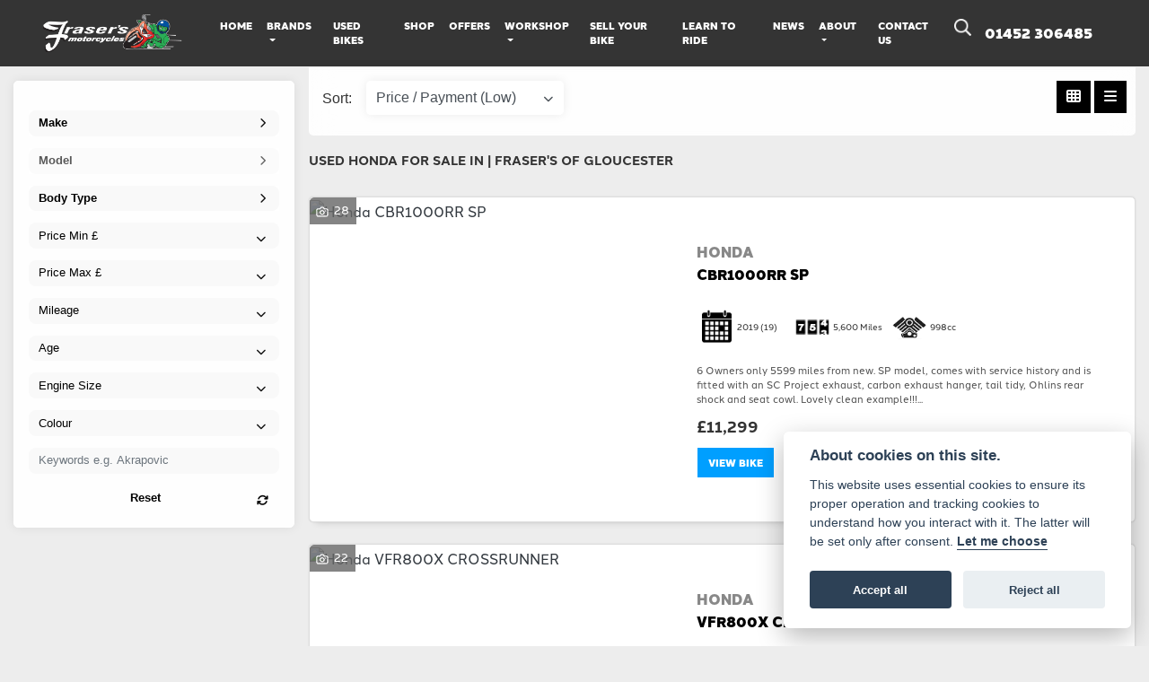

--- FILE ---
content_type: text/html; charset=utf-8
request_url: https://www.frasersmotorcycles.co.uk/used-bikes/honda
body_size: 16351
content:
<!DOCTYPE html>
<html lang="en">
	<head>
		<title>Used Honda for sale in | Fraser's Of Gloucester</title>
		<meta http-equiv="Content-Type" content="text/html; charset=utf-8" />
		<meta name="viewport" content="width=device-width, initial-scale=1.0" />
		
		<link rel="shortcut icon" href="/favicon.ico">
		<link rel="apple-touch-icon" href="/images/mobile/app-icon.png">
		<meta name="description" content="Used Honda for sale at Fraser's Motorcycles in , part of our wide selection of stunning used motorcycles & scooters.">
		<meta name="theme-color" content="#2d2d2d" />
		<meta name="csrf-token" content="7206104203d94ba7ad584458b60b3044" />
		
		<link rel="preload" as="image" href="/./images/dealer/main-logo.png">
		
		
		
		
		<meta http-equiv="Content-Type" content="text/html; charset=utf-8">
		

		
		<style>
		.carousel.slide{min-width:100%;}.placeholder{width:300px;}.placeholder-image-wrapper{margin-bottom:10px;position:relative;padding-bottom:100%}.placeholder-image{background:#dddddd;border-radius:4px;height:100%;position:absolute;width:100%;}.placeholder-text{background:#dddddd;border-radius:4px;height:20px;margin-bottom:5px;}.placeholder-text.short{width:75%;}.shimmer{overflow:hidden;position:relative;}.shimmer::before{content:"";position:absolute;background:linear-gradient(90deg,rgba(255,255,255,0) 0%,rgba(255,255,255,.4) 50%,rgba(255,255,255,0) 100%);height:100%;width:100%;z-index:1;animation:shimmer 1s infinite;}@keyframes shimmer{0%{transform:translateX(-100%)}100%{transform:translateX(100%)}}@media screen and (max-width:570px){.placeholder:nth-child(n+2){display:none}}@media screen and (max-width:985px){.placeholder:nth-child(n+3){display:none}}@media screen and (max-width:1100px){.placeholder:nth-child(n+4){display:none}}body.atvsrange,body.kawasaki-atv{background-color:#FFF;color:#000;}.pull-left{float:left!important;}.pull-right{float:right!important;}.hidden{display:none!important;}.input-sm{height:30px;padding:5px 10px;font-size:12px;line-height:1.5;border-radius:3px;}.img-responsive{display:block;max-width:100%;height:auto;}a{color:#343a40}a:hover,a:focus{color:#232939}.nav-link{white-space:normal;}.collapse.show{display:block!important;}body .pagecontent .keditor-toolbar{display:none;}.carousel-item.invisible_link a{position:absolute;width:100%;height:100%;top:0;left:0;}@media (max-width:575px){.hidden-xs-down,.hidden-sm-down,.hidden-md-down,.hidden-lg-down,.hidden-xl-down,.hidden-xs-up,.hidden-unless-sm,.hidden-unless-md,.hidden-unless-lg,.hidden-unless-xl{display:none!important}}@media (min-width:576px) and (max-width:767px){.hidden-sm-down,.hidden-md-down,.hidden-lg-down,.hidden-xl-down,.hidden-xs-up,.hidden-sm-up,.hidden-unless-xs,.hidden-unless-md,.hidden-unless-lg,.hidden-unless-xl{display:none!important}}@media (min-width:768px) and (max-width:991px){.hidden-md-down,.hidden-lg-down,.hidden-xl-down,.hidden-xs-up,.hidden-sm-up,.hidden-md-up,.hidden-unless-xs,.hidden-unless-sm,.hidden-unless-lg,.hidden-unless-xl{display:none!important}}@media (min-width:992px) and (max-width:1199px){.hidden-lg-down,.hidden-xl-down,.hidden-xs-up,.hidden-sm-up,.hidden-md-up,.hidden-lg-up,.hidden-unless-xs,.hidden-unless-sm,.hidden-unless-md,.hidden-unless-xl{display:none!important}}@media (min-width:1200px){.hidden-xl-down,.hidden-xs-up,.hidden-sm-up,.hidden-md-up,.hidden-lg-up,.hidden-xl-up,.hidden-unless-xs,.hidden-unless-sm,.hidden-unless-md,.hidden-unless-lg{display:none!important}}.flex-fill{flex:1}.flex-grow-1{-ms-flex-positive:1!important;flex-grow:1!important;}.flex-shrink-1{-ms-flex-negative:1!important;flex-shrink:1!important;}.flex-shrink-0{-ms-flex-negative:0!important;flex-shrink:0!important;}.flex-grow-0{-ms-flex-positive:0!important;flex-grow:0!important;}.row{clear:both;}*{min-height:.01px;}.stop-control{pointer-events:none;opacity:.3;}.stretched-link::after{position:absolute;top:0;right:0;bottom:0;left:0;z-index:1;pointer-events:auto;content:"";background-color:rgba(0,0,0,0);}a[href^="tel"]{color:inherit;text-decoration:none;}.btn:focus,.btn:active{outline:none!important;box-shadow:none!important;}.hasbanner .bodycontent{padding-top:0;}.bodycontent{padding-top:0;margin:0 auto;}.dropdown-submenu{position:relative;}.dropdown-submenu>.dropdown-menu{top:0;left:100%;margin-top:-6px;margin-left:0;border-radius:.25rem;}.dropdown-submenu:hover>.dropdown-menu{display:block;}.dropdown-submenu>a::after{border-bottom:.3em solid transparent;border-left-color:inherit;border-left-style:solid;border-left-width:.3em;border-top:.3em solid transparent;content:" ";display:block;float:right;height:0;margin-right:-.6em;margin-top:-.95em;width:0;position:absolute;right:10px;}.dropdown-submenu.pull-left{float:none;}.dropdown-submenu.pull-left>.dropdown-menu{left:-75%;}.dropdown-menu .divider{background-color:#e5e5e5;height:1px;margin:9px 0;overflow:hidden;}.dropdown-menu>li.kopie>a{padding-left:5px;}.dropdown-submenu{position:relative;}.dropdown-submenu>.dropdown-menu{top:0;left:100%;margin-top:-6px;margin-left:-1px;-webkit-border-radius:0 6px 6px 6px;-moz-border-radius:0 6px 6px 6px;border-radius:0 6px 6px 6px;}.dropdown-submenu>a:after{border-color:transparent transparent transparent #333;border-style:solid;border-width:5px 0 5px 5px;content:" ";display:block;float:right;height:0;margin-right:-10px;margin-top:5px;width:0;}.dropdown-submenu:hover>a:after{border-left-color:#555;}.dropdown-menu>li>a:hover,.dropdown-menu>.active>a:hover{text-decoration:underline;}#navbar .dropdown-menu>li>a:hover,#navbar .dropdown-menu>.active>a:hover{text-decoration:none;}#back-btn:hover{cursor:pointer;}.fw-container{padding-left:0;padding-right:0;}.container-content .container-content{margin:0;}.full-width{width:100%;}#admin-bar{width:75px;display:block;position:fixed;top:50%;transform:translate(0,-50%);background:#63616191;right:0;z-index:1;}#admin-bar .btn{height:40px;padding:10px 0;}.log .alert.fade.hide{display:none;}.checkout_new_cmr .new_submit_button,.checkout_existing_cmr .new_submit_button,#password_reminder,#reminder_continue{display:block;border-radius:0;margin:25px auto;font-style:normal;text-align:center;font-size:16px;padding:7px;font-weight:700;}#reminder_continue{display:inline-block;}#password_reminder{width:150px;}.checkout_new_cmr a.new_submit_button:hover,.checkout_existing_cmr a.new_submit_button:hover{border:2px solid #e0e0e0;}.checkout_table_wrapper#new_customers{margin-top:110px;}h3.m-xs-top-bottom{margin-bottom:30px;}.o-or-divider:after,.o-or-divider:before{position:absolute;content:"";display:block;padding:55px 0;border-left:1px solid #7d7d7d;border-right:1px solid #e0e0e0;left:50%;}.o-or-divider{color:#7d7d7d;font-size:20px;font-weight:bold;padding-top:115px;}.o-or-divider:before{top:-10px;}.o-or-divider:after{top:155px;padding-top:70px;}#search_results{overflow:hidden;}#search_button{cursor:pointer;}.container-text{width:100%;margin-right:auto!important;margin-left:auto!important}.short-text .container-text{padding-left:0;padding-right:0;}.sign_in_details #password a:hover{cursor:pointer;text-decoration:underline;}.list-group.account-navigation .list-group-item:hover{background-color:#f8f9fa;}.account_management_details #edit_account_details,.account_management_details #add_shipping_address{cursor:pointer;}.list-group.account-navigation .list-group-item:hover{background-color:#f8f9fa;color:#000;cursor:pointer;}.actions .fa-trash{color:#dc3545;}.actions .fa-trash:hover{cursor:pointer;}#cart a:hover{text-decoration:none;}ul .currencies_dd{color:white;background:beige;z-index:-1;}#currencies a{position:absolute;background-color:#000000;color:#F0F0F0;}.no-padding .col-12{padding-left:0;padding-right:0;}.fullwidth-content{margin-left:-15px;margin-right:-15px;}section{position:static!important}section.halfbannerbrand,section.fullwidth-content.px-xl-3.px-lg-4.hero-area.hero-height,section.fullwidth-content,section.bannerbrand.fullwidth-content,section.range-size,section.hero-area,section#tabs{position:relative!important;}.dropdown-toggle::after{display:inline-block;width:0;height:0;margin-left:0;vertical-align:.255em;content:"";border-top:.3em solid;border-right:.3em solid transparent;border-left:.3em solid transparent;}.modal{z-index:99999!important;}.searchoverlay button{padding:26px!important;}.parallax__container{position:absolute!important;}.max-p-size{max-height:1520px;}h2.parallax-heading,h3.parallax-heading{padding-left:0!important;padding-right:0!important;}.navbar-brand{margin-right:0;}#bike_findercontent .gdpr-container input{margin-right:10px;}#bike_findercontent .multi-select-wrapper .btn-group{width:100%;}#account_management #wish_list{padding:0 15px;margin:auto;}.fca p{font-size:.75rem!important;}.option_to_purchase_text.col-12{font-size:.6rem;}p.dealer-price{margin-top:10px!important;font-size:1.4rem!important;}form#frm_standalone_finance_application .form-control{border-radius:5px;}form#frm_standalone_finance_application legend{border:none;background:none;color:#000;padding:30px 0 0;}form#frm_standalone_finance_application fieldset{border:none;}form#frm_standalone_finance_application .form-group,form#frm_standalone_finance_application .col-md-12{width:100%;float:left;padding:0;}form#frm_standalone_finance_application .card{margin:40px auto;padding:0 0 20px 0;background:rgba(0,0,0,.01);border-radius:5px;}form#frm_standalone_finance_application .card-header{background-color:rgba(0,0,0,.7);color:#FFF;border-radius:5px 5px 0 0;border:none;font-weight:bold;}form#frm_standalone_finance_application .card-body{flex:1 1 auto;padding:10px 15px 0;}form#frm_standalone_finance_application span.requiredtext{color:red;}form#frm_standalone_finance_application .radio{max-width:none;}form#frm_standalone_finance_application div#div_gdpr{max-width:100%;}form#frm_standalone_finance_application div#div_gdpr .col-md-12{padding:0;}form#frm_standalone_finance_application div#div_gdpr .gdpr-container{background:rgba(0,0,0,.02);border:1px solid green;color:#000;border-radius:5px;}form#frm_standalone_finance_application .radio label{line-height:normal;margin:5px auto;}form#frm_standalone_finance_application .radio input[type="radio"],form#frm_standalone_finance_application input[type='checkbox']{margin:auto 10px auto auto;border-radius:5px;border:1px solid #888;cursor:pointer;background:#FFF;}form#frm_standalone_finance_application input[type='radio']:checked:before{background:#000;border-radius:3px;line-height:normal;margin:auto;width:18px;height:18px;}form#frm_standalone_finance_application input[type="date"]{padding-left:60px;display:inline;width:auto;}form#frm_standalone_finance_application span.fa.fa-calendar.open-datepicker{display:none;}div#div_gdpr{width:100%;max-width:100%;}@media screen\0{.parallax__container .parallax{position:initial!important;background-attachment:fixed}}@media screen and (min-width:576px){.container-text{max-width:540px}#bike_findercontent .multi-select-wrapper .btn-group{width:auto}}@media screen and (min-width:768px){.container-text{max-width:720px}}@media screen and (min-width:992px){.container-text{max-width:960px}}@media screen and (min-width:1200px){.container-text{max-width:1310px}}@media screen and (min-width:1369px){.product-list-container.navigation{width:auto;top:auto}.carousel{margin-top:0!important}}@media screen and (min-width:1600px){.container-text{max-width:1560px}}@media screen and (max-width:1199.98px){nav.navbar.fixed-top{max-height:100%;overflow-y:auto}.affix{max-height:100%;overflow-y:auto}}@media screen and (max-width:991px){.carousel .banner-text{width:100%;max-width:100%}}@media screen and (max-width:768px){.o-or-divider:after,.o-or-divider:before{display:none}.o-or-divider{padding-top:15px}.checkout_table_wrapper#new_customers{margin-top:10px}}@media screen and (max-width:767.98px){#dealer-nav .navbar{overflow:auto;max-height:85vh}}.modal-xxl{max-width:90%;}@media (max-width:768px){.modal-xxl{max-width:100%}}
		</style>

		
		<style>
.card.blog-card{overflow:hidden;}.fitnews{height:420px;object-fit:cover;width:100%;object-position:top center;}.blog-card .carouselimagewrap.blog{max-height:420px;height:420px;}.blog-wrapper .blog-item{height:100%;}.google_widget div,.google_widget iframe,.google_widget img{max-width:100%;}#album_wrapper .card-img-top{height:250px;object-fit:cover;cursor:pointer;}.image-gallery.card-columns .card-img-top{cursor:pointer;}.selectusedhome.submit{color:#FFF;padding:14px;margin:0;width:100%;text-transform:uppercase;font-weight:bold;background:url(../../images/icons/selector-go.png) right no-repeat #CC0000;}.selectusedhome.submit:hover{background:url(../../images/icons/selector-go.png) right no-repeat #666;color:#FFF!important;}.usedrangebuttons{padding:10px 0;background:#CC0000;}.homefeature_usedbikesearch{overflow:hidden;background:#000;}.used_search_fiter_wrapper .banner_used_search select.form-control{height:50px;font-weight:bold;}.used-search-bg{background:#cecece;padding:40px 40px;border-radius:2px;margin:0 auto;text-align:center;}.used-search-inner{max-width:900px;margin:0 auto}.used-search-bg h3{color:#010101;font-size:2.1rem;font-weight:700;text-align:center;padding-bottom:20px;}.used-search-style{font-size:1rem;text-transform:lowercase;padding:.5rem 1rem}.btn-used-bike-search{background:0 0;background-color:#cd192d;background-image:none;border:2px solid #cd192d;box-shadow:none;color:#fff;cursor:pointer;display:inline-block;font-weight:600;font-size:17px;line-height:34px;margin-bottom:0;min-height:38px;padding:0 20px;text-align:center;text-decoration:none;text-transform:uppercase;white-space:nowrap;-webkit-font-smoothing:antialiased;position:relative;transition:background 250ms,border-color 250ms;}.used-search-inner select{margin:0;background:#fff;color:#888;border:none;outline:none;display:inline-block;-webkit-appearance:none;-moz-appearance:none;appearance:none;cursor:pointer;width:100%!important;-webkit-border-radius:0;-moz-border-radius:0;border-radius:0;}#advanced_filters_wrapper .btn.collapsed .fa-chevron-down:before{content:"\f078";}#advanced_filters_wrapper .btn .fa-chevron-down:before{content:"\f077";}#bike_finder{margin-bottom:500px;}#bike_finder .multi-select-wrapper{margin-bottom:5rem;}.multiselect-container .input-group{width:96%;}#bike_finder button.multiselect.dropdown-toggle,#bike_finder .multiselect-native-select{width:100%;}ul.multiselect-container.dropdown-menu.show{min-width:355px;height:500px;overflow-y:scroll;}#bike_finder .lead{font-size:1.0;}#bike_finder button.multiselect.dropdown-toggle{border:1px solid rgba(0,0,0,.125);}#bike_finder .multiselect-container>li>a>label.checkbox{margin:0;width:100%;color:#000;}.tabwrapper .row{width:100%;}.featuredproduct .card-title{text-overflow:ellipsis;white-space:nowrap;overflow:hidden;font-weight:bold;text-align:center;}.featuredproduct img{height:200px;object-fit:contain;}.featuredproduct .card-subtitle.price,.featuredproduct .card-subtitle.was{width:100%;display:block;text-align:center;font-weight:600;font-size:20px;margin:10px 0 0 0;}.featuredproduct .card-subtitle.was{margin:0;font-size:25px;}.featuredproduct .card-subtitle.desc{text-overflow:ellipsis;white-space:nowrap;overflow:hidden;width:100%;display:block;margin:10px 0 0 0;}@media screen and (-webkit-min-device-pixel-ratio:0){.used-search-inner select{padding-right:18px}}.used-search-inner select::-ms-expand{display:none;}.used-search-inner label{position:relative;width:100%}.used-search-inner label:after{content:"\f078";font-family:"Font Awesome 5 Pro","Font Awesome 6 Pro";font-weight:400;font-size:1rem;color:#073346;right:1rem;top:7px;padding:0 0 2px;position:absolute;pointer-events:none;}.used-search-inner label:before{content:'';right:4px;top:0;width:23px;height:18px;background:#fff;position:absolute;pointer-events:none;display:block;}div#used_bikes_carousel span.card-subtitle{display:inline-block;}div#used_bikes_carousel span.card-subtitle.was{position:absolute;top:0;left:0;padding:13px 10px 8px 10px;background:green;width:100%;color:#FFF;}div#used_bikes_carousel span.card-subtitle.price{display:block;font-weight:bold;margin:10px auto 10px;}.videowrap{position:relative;font-size:25px;padding:10px;background-color:#333;color:#fff;margin:5px auto 10px;border-radius:0;width:100%;box-sizing:border-box;text-align:center;text-transform:uppercase;}.phonewrap{position:relative;font-size:25px;padding:10px;background-color:#28a745;color:#fff;margin:5px auto 10px;border-radius:0;width:100%;box-sizing:border-box;text-align:center;text-transform:uppercase;}.phonewrap a,.videowrap a{color:#fff;}a.phonewrap:hover,a.phonewrap:active,a.phonewrap:focus,a.videowrap:hover,a.videowrap:active,a.videowrap:focus{color:#fff;text-decoration:none;}.widget-accordion .card-header:after{font-family:'FontAwesome 5 Free';content:"\002d";float:right;font-weight:900;font-size:40px;line-height:10px;}.widget-accordion .card-header.collapsed:after{font-family:'FontAwesome 5 Free';content:"\002b";float:right;font-weight:900;font-size:25px;line-height:15px;}.bodycontent .newdepositbutton-outer{text-align:center;margin:10px auto;}.bodycontent .btn.depositbutton,.bodycontent .btn.depositbutton-new{padding:15px 10px!important;border-radius:3px!important;color:#000!important;text-transform:none!important;border:2px solid #ffab00!important;background:url(https://www.paypalobjects.com/webstatic/en_US/i/buttons/PP_logo_h_100x26.png) no-repeat 95% 7px #FFc124!important;width:250px!important;text-align:left!important;font-size:13px!important;max-width:100%!important;line-height:normal!important;}.bodycontent .btn.depositbutton-new{width:100%!important;}.bodycontent .btn.depositbutton:hover,.bodycontent .btn.depositbutton-new:hover{background:url(https://www.paypalobjects.com/webstatic/en_US/i/buttons/PP_logo_h_100x26.png) no-repeat 95% 7px #Facb56!important;border:2px solid #ffab00!important;color:#000!important;}.bodycontent .btn.depositbutton:after,.bodycontent .btn.depositbutton-new:after{display:none!important;}.bodycontent .btn.depositbutton-new,.triumph .bodycontent .btn.depositbutton,.ducati .bodycontent .btn.depositbutton{background:url(https://www.paypalobjects.com/webstatic/en_US/i/buttons/PP_logo_h_100x26.png) no-repeat 95% 9px #e9e9e9!important;border:none!important;}.bodycontent .btn.depositbutton-new:hover,.triumph .bodycontent .btn.depositbutton:hover,.ducati .bodycontent .btn.depositbutton:hover{background:url(https://www.paypalobjects.com/webstatic/en_US/i/buttons/PP_logo_h_100x26.png) no-repeat 95% 9px #cacaca!important;border:none!important;}.blog_widget{text-align:center;}.blog-card p.card-text{overflow:hidden;text-overflow:ellipsis;-webkit-line-clamp:2;display:-webkit-box;-webkit-box-orient:vertical;line-height:1.3em;text-align:center;margin-top:0}@media screen and (max-width:1199.98px){.fitnews{height:300px;object-fit:cover;width:100%;object-position:top center}.blog-card .carouselimagewrap.blog{max-height:300px;height:300px}}@media screen and (max-width:991px){.fitnews{height:320px;object-fit:cover;width:100%;object-position:top center}.blog-card .carouselimagewrap.blog{max-height:320px;height:320px}}@media screen and (max-width:780px){.blog_title h1{font-size:1.4rem!important}}@media screen and (max-width:767.98px){.blog_title h1{font-size:1.4rem!important}}@media screen and (max-width:575.98px){.fitnews{height:auto;object-fit:cover;width:100%;object-position:top center}.blog-card .carouselimagewrap.blog{max-height:100%;height:auto}.blog-card .card-block{height:auto!important;overflow:hidden}}@media (min-width:1369px){.shopitem .shop-thumb__img{height:300px}}@media all and (-ms-high-contrast:none),(-ms-high-contrast:active){.dynamic_div .news-container .primary-news{max-height:659px}}
		</style>

		
		<link rel="stylesheet" type="text/css" href="/cache/css/page_0599a108dafd9593cdaf5945c756f478.css">
		
		<link rel="stylesheet" type="text/css" href=""><link rel="stylesheet" type="text/css" href="/cache/css/custom_94ecbf952ffbfd0575d08adae46faa63.css">
		
		<link rel="stylesheet" type="text/css" href="/cache/css/skin_452e6e4eea974f1c28d8d6a528d21559.css">
		
		<script async src="https://www.googletagmanager.com/gtag/js?id=UA-99148994-1" type="text/plain" data-cookiecategory="analytics"></script>
<script>
  window.dataLayer = window.dataLayer || [];
  function gtag(){dataLayer.push(arguments);}
  gtag('js', new Date());

  gtag('config', 'UA-99148994-1');
</script>
<meta name="google-site-verification" content="fulV3vJyJ0QUqQwcMd0utWwsgII8wW6YhaCfPeUH8zs" />
		
		
		
		
		
		
		
		<link rel="stylesheet" type="text/css" href="/cache/css/module_ccb4d2a236fcc146d11715ca34415db9.css">
		
        

		
		<link rel="preconnect" href="https://ka-p.fontawesome.com">
		<link rel="stylesheet" href="https://kit.fontawesome.com/d9a34e2ce5.css" crossorigin="anonymous">
		
		<link rel="canonical" href="https://www.frasersmotorcycles.co.uk/used-bikes/honda" />

		<noscript id="deferred-styles">
			
			<link rel="stylesheet" type="text/css" href="">
			
		</noscript>
	</head>

	<body id="page_170" class="default dwmaster listview honda frasers usedbikes module-used_vehicles_v2  " data-theme="dwmaster">
		
		
        
		<div class="pagecontent">
			 

<div id="dealer-nav">
    
    <div class="nav-wrap">
        
        <nav class="navbar navbar-dark navbar-expand-xl py-2 px-xl-5">

            <div class="col-auto order-last d-md-block d-none"><div id="location81 " class="dealer-number order-12 order-sm-last">

    <span class="d-inline-block d-md-none"><i class="fal fa-phone" style="font-size: 1.0em;color: #FFF;"></i></span>

    <a class="d-inline-block" href="tel:+4401452 306485">01452 306485</a>

</div>
</div>	

            <div class="dealerlogowrap mr-xl-3 mx-auto"> <a class="dealerlogohomelink" href="/./" title="Frasers Motorcycles"><img src="/./images/dealer/main-logo.png" alt="Frasers Motorcycles" width="220" class="dealerlogo my-2"></a></div>
            

            <button class="navbar-toggler order-first mr-2 burgernav" type="button" data-toggle="collapse" data-target="#mainmenu" aria-controls="mainmenu" aria-expanded="false" aria-label="Toggle navigation">
                <i class="fal fa-bars"></i>
            </button>

            <div class="collapse navbar-collapse order-last order-xl-2 ml-xl-3" id="mainmenu">

    <ul class="navbar-nav ">

          
<li id="menu_item_589" class="nav-item  pagename- "><a class="nav-link " href="https://www.frasersmotorcycles.co.uk/" title="Home" > Home </a></li><li class="nav-item dropdown  ">                              
    <a href="#" class="nav-link dropdown-toggle " data-toggle="dropdown" >Brands <b class="caret"></b></a>
    <ul class="dropdown-menu ">
          
<li id="menu_item_823" class="nav-item  pagename- "><a class="nav-link " href="/aprilia/" title="Aprilia" > Aprilia </a></li>  
<li id="menu_item_973" class="nav-item  pagename- "><a class="nav-link " href="/moto-guzzi/" title="Moto Guzzi" > Moto Guzzi </a></li>  
<li id="menu_item_836" class="nav-item  pagename- "><a class="nav-link " href="/mutt-motorcycles/" title="Mutt Motorcycles" > Mutt Motorcycles </a></li>  
<li id="menu_item_900" class="nav-item  pagename- "><a class="nav-link " href="/piaggio/" title="Piaggio" > Piaggio </a></li>  
<li id="menu_item_901" class="nav-item  pagename- "><a class="nav-link " href="/suzuki/" title="Suzuki" > Suzuki </a></li>  
<li id="menu_item_902" class="nav-item  pagename- "><a class="nav-link " href="/vespa/" title="Vespa" > Vespa </a></li>  
<li id="menu_item_974" class="nav-item  pagename- "><a class="nav-link " href="/royal-enfield/" title="Royal Enfield" > Royal Enfield </a></li>    
    </ul>
</li>  
<li id="menu_item_799" class="nav-item  active pagename-used-bikes "><a class="nav-link " href="https://www.frasersmotorcycles.co.uk/used-bikes" title="Used Bikes" > Used Bikes </a></li>  
<li id="menu_item_918" class="nav-item  pagename-shop "><a class="nav-link " href="https://www.frasersmotorcycles.co.uk/shop" title="Shop" > Shop </a></li>  
<li id="menu_item_800" class="nav-item  pagename-offers "><a class="nav-link " href="https://www.frasersmotorcycles.co.uk/offers" title="Offers" > Offers </a></li><li class="nav-item dropdown  ">                              
    <a href="#" class="nav-link dropdown-toggle " data-toggle="dropdown" >Workshop <b class="caret"></b></a>
    <ul class="dropdown-menu ">
          
<li id="menu_item_801" class="nav-item  pagename-workshop-services "><a class="nav-link " href="https://www.frasersmotorcycles.co.uk/workshop-services" title="Workshop Services" > Workshop Services </a></li>  
<li id="menu_item_803" class="nav-item  pagename-service-enquiry "><a class="nav-link " href="https://www.frasersmotorcycles.co.uk/service-enquiry" title="Service Enquiry" > Service Enquiry </a></li>  
<li id="menu_item_804" class="nav-item  pagename-mot-enquiry "><a class="nav-link " href="https://www.frasersmotorcycles.co.uk/mot-enquiry" title="MOT Enquiry" > MOT Enquiry </a></li>    
    </ul>
</li>  
<li id="menu_item_931" class="nav-item  pagename-sell-your-bike "><a class="nav-link " href="https://www.frasersmotorcycles.co.uk/sell-your-bike" title="Sell Your Bike" > Sell Your Bike </a></li>  
<li id="menu_item_821" class="nav-item  pagename-learner-legal "><a class="nav-link " href="https://www.frasersmotorcycles.co.uk/learner-legal" title="Learn to Ride" > Learn to Ride </a></li>  
<li id="menu_item_805" class="nav-item  pagename-news "><a class="nav-link " href="https://www.frasersmotorcycles.co.uk/news" title="News" > News </a></li><li class="nav-item dropdown  ">                              
    <a href="#" class="nav-link dropdown-toggle " data-toggle="dropdown" >About <b class="caret"></b></a>
    <ul class="dropdown-menu ">
          
<li id="menu_item_939" class="nav-item  pagename-jobs "><a class="nav-link " href="https://www.frasersmotorcycles.co.uk/jobs" title="Careers" > Careers </a></li>  
<li id="menu_item_809" class="nav-item  pagename-about-us "><a class="nav-link " href="https://www.frasersmotorcycles.co.uk/about-us" title="About Us" > About Us </a></li>  
<li id="menu_item_808" class="nav-item  pagename-customer-reviews "><a class="nav-link " href="https://www.frasersmotorcycles.co.uk/customer-reviews" title="Customer Reviews" > Customer Reviews </a></li>    
    </ul>
</li>  
<li id="menu_item_807" class="nav-item  pagename-contact-us "><a class="nav-link " href="https://www.frasersmotorcycles.co.uk/contact-us" title="Contact Us" > Contact Us </a></li> 

        <div id="sitesearch" class="searchoverlay">
            <span class="closebtn" onclick="closeSearch()" title="Close Overlay">×</span>
            <div class="searchoverlay-content">
                <form method="get" action="/site-search">
                    <input type="text" placeholder="Find anything..." name="search_term">
                    <button type="submit"><i class="fa fa-search"></i></button>
                </form>
            </div>
        </div>

        <input type="image" name="submit" class="search_submit d-none d-xl-block mt-2 ml-2" src="https://cdn.dealerwebs.co.uk/icons/icon-search-white.png" width="19" height="19" onclick="openSearch()" >

        <script>
            function openSearch() {
                document.getElementById("sitesearch").style.display = "block";
            }

            function closeSearch() {
                document.getElementById("sitesearch").style.display = "none";
            }
        </script>

    </ul>

    <ul class="nav navbar-nav flex-row justify-content-center flex-nowrap">
        <div class="phone-search-area">

            <div class="search-area d-block d-xl-none">          

                <form method="get" action="/site-search"  >		  

                    <div class="input-group py-1 px-2 px-md-0 pt-5 pb-3" >
                        <input class="form-control searchmobile form-control-dark nobgsearch" name="search_term" type="text" placeholder="Search site..." aria-label="Search">
                        <input type="hidden" name="is_posted" value="yes"/>
                        <div class="input-group-append search-border">
                            <button class="btn btn-outline-light nobgsearch" type="submit"><i class="fa fa-search"></i></button>
                        </div>
                    </div>  
                    
                </form>  
                
            </div>

        </div>    

    </ul>

    <div id="header_contact" class=" d-block d-md-none">
        <div id="location81 " class="dealer-number order-12 order-sm-last">

    <span class="d-inline-block d-md-none"><i class="fal fa-phone" style="font-size: 1.0em;color: #FFF;"></i></span>

    <a class="d-inline-block" href="tel:+4401452 306485">01452 306485</a>

</div>

    </div> 	
    
</div>
 	

        </nav> 	
    


    </div>
    
</div>

<div id="topticker"></div>








			
			<div class="bodycontent col-md-12">
				<section class="usedbikes-parallax-size fullwidth-content row d-none" id="usedbikestopsearch">

    <div class="container-fluid h-100">
        <div class="row h-100 align-items-center">
            <div class="col-12 pt-4 px-3 max980" data-anijs="if: scroll, on:window, do: fadeIn animated, before: scrollReveal, after: removeAnim">
                <h3 class="text-center">What are you looking for?</h3>
                <div class=" col-sm-6 col-10 mx-auto filteresults keywords">
                    <div class=" filter_group">
                        <form>
                            <input id="vehicle_keywords_top" form="vehicle_filter" type="text" onfocus="this.value=''" class="quicksearch-style bg-dark border-0 form-control vehicle_filters input_filter" name="keywords" placeholder="Add keywords e.g. low mileage" data-default="Add keywords e.g. low mileage">
                            <span class="input-search"><i class="fal fa-search"></i></span>
                        </form>
                    </div>
                    <p class="text-center">Or use the filters below <i class="fal fa-arrow-circle-down pl-2"></i></p>
                </div>
            </div>
        </div>
    </div>
    <div class="parallax usedbikep-bg"></div>
</section>


<div id="used_vehicles_page_wrap" class="vehicles ubv2 my-3">

    <div id="used_vehicle_page" class="row max1400 p-0">

        <div id="sticky-anchor"></div>

        <div class="used_vehicle_filters col-lg-3">
            
            
            <div id="used_filters" class="w-100 sticktop">
                <input type="hidden" name="used_bike_base" id="used_bike_base" value="/used-bikes" />
                <input type="hidden" name="page_id" id="page_id" value="170">
                <input type="hidden" name="page_title" id="page_title" value="Used Honda for sale in | Fraser's Of Gloucester">
                <input type="hidden" name="initial_load" id="initial_load" value="1" class="">
                <input type="hidden" name="page_end" id="page_end" value="1" class="frm_filter frm_filter_static">


                <form method="post" action="/used-bikes" autocomplete="off" class="validate-form col-md-12 p-lg-0" id="vehicle_filter">
                    <input type="hidden" id="brand_lock" name="brand_lock" value="" class="">
                    <input type="hidden" id="brand_lock_make" name="brand_lock_make" value="" class="">
                    <input type="hidden" name="page_current" id="page_current" value="1" class="frm_filter frm_filter_static">
                    <input type="hidden" name="page_rows" id="page_rows" value="12" class="frm_filter frm_filter_static">
                    <input type="hidden" name="order_by" id="order_by" value="price-desc" class="frm_filter frm_filter_static">
                    <input type="hidden" name="short_filters" id="short_filters" value="1" class="frm_filter frm_filter_static">
                    

                    <div class="filter_wrapper container pt-0 w-100 p-3">
                        <div class="row top_filter">
                            <div class="col-12 pull-left pb-3 bikecount-reset-wrap">
                                <div class="bikecountwrap w-100 text-center">
                                    <div class="d-none"><span class="number_of_bikes"></span> Bikes found</div>
                                    
                                </div>
                            </div>

                            


                            <div class="col-12 pull-left filteresults postcode">
                                <div class="form-group filter_group border-0">
                                    <input type="text" class="form-control input_filter" name="postcode" id="postcode" placeholder="Enter Postcode" data-default="Enter Postcode" value="">
                                    <span class="input-clear d-none"><i class="fa fa-times"></i></span>
                                </div>
                                <span class="input-clear d-none"><i class="fa fa-times"></i></span>
                            </div>


                            

                            <div class="col-12 pull-left filteresults make">
                                <div class="form-group filter_group">
                                    <div class="d-block w-100">
                                        <select id="vehicle_brand" class="form-control selectpicker dropright" title="Make" data-header="Select Make" data-live-search-placeholder="type to filter" name="vehicle_brand">
                                        </select>
                                    </div>
                                </div>
                                <span class="input-clear d-none"><i class="fa fa-times"></i></span>
                            </div>

                            <div class="col-12 pull-left filteresults range" hidden="hidden">
                                <div class="form-group filter_group">
                                    <div class="d-block w-100">
                                        <select id="vehicle_range_id" class="form-control selectpicker dropright" title="Range" data-header="Select Range" data-live-search-placeholder="type to filter" name="vehicle_range_id">
                                        </select>
                                    </div>
                                </div>
                                <span class="input-clear d-none"><i class="fa fa-times"></i></span>
                            </div>

                            <div class="col-12 pull-left filteresults model">
                                <div class="form-group filter_group">
                                    <div class="d-block w-100">
                                        <select disabled id="vehicle_model_variant" class="form-control selectpicker dropright" title="Model" data-header="Select Model" data-live-search-placeholder="type to filter" name="vehicle_model_variant">
                                        </select>
                                    </div>
                                </div>
                                <span class="input-clear d-none"><i class="fa fa-times"></i></span>
                            </div>


                            <div class="col-12 pull-left filteresults bodytype">
                                <div class="form-group filter_group">
                                    <div class="d-block w-100">
                                        <select id="vehicle_body_type" class="form-control selectpicker dropright" title="Body Type" data-header="Select Type" data-live-search-placeholder="type to filter" name="vehicle_body_type">
                                        </select>
                                    </div>
                                </div>
                                <span class="input-clear d-none"><i class="fa fa-times"></i></span>
                            </div>


                            

                            
                            <div class="col-12 pull-left filteresults pricemin">
                                <span class="input-clear d-none"><i class="fa fa-times"></i></span>
                                <div class="form-group filter_group">
                                    <span class="select">
                                        <select class="form-control form_input frm_filter_static" name="vehicle_price_min" id="vehicle_price_min">
                                            <option value="">Price Min &pound;</option>
                                            <option value="0"> &pound;0</option>
                                            <option value="3000">&pound;3,000</option>
                                            <option value="3500"> &pound;3,500</option>
                                            <option value="4000"> &pound;4,000</option>
                                            <option value="4500"> &pound;4,500</option>
                                            <option value="5000"> &pound;5,000</option>
                                            <option value="6000"> &pound;6,000</option>
                                            <option value="7000"> &pound;7,000</option>
                                            <option value="8000"> &pound;8,000</option>
                                            <option value="9000"> &pound;9,000</option>
                                            <option value="10000"> &pound;10,000</option>
                                            <option value="500000"> &pound;50,000</option>
                                        </select>
                                    </span>
                                </div>
                                <span class="input-clear d-none"><i class="fa fa-times"></i></span>
                            </div>
                            
                            
                            
                            <div class="col-12 pull-left filteresults pricemax">
                                <div class="form-group filter_group">
                                    <span class="select">
                                        <select class="form-control form_input frm_filter_static" name="vehicle_price_max" id="vehicle_price_max">

                                            <option value="">Price Max &pound;</option>
                                            <option value="3000"> &pound;3,000</option>
                                            <option value="3500"> &pound;3,500</option>
                                            <option value="4000"> &pound;4,000</option>
                                            <option value="4500"> &pound;4,500</option>
                                            <option value="5000"> &pound;5,000</option>
                                            <option value="5500"> &pound;5,500</option>
                                            <option value="6000"> &pound;6,000</option>
                                            <option value="6500"> &pound;6,500</option>
                                            <option value="7000"> &pound;7,000</option>
                                            <option value="7500"> &pound;7,500</option>
                                            <option value="8000"> &pound;8,000</option>
                                            <option value="8500"> &pound;8,500</option>
                                            <option value="9000"> &pound;9,000</option>
                                            <option value="9500"> &pound;9,500</option>
                                            <option value="10000"> &pound;10,000</option>
                                            <option value="11000"> &pound;11,000</option>
                                            <option value="12000"> &pound;12,000</option>
                                            <option value="13000"> &pound;13,000</option>
                                            <option value="14000"> &pound;14,000</option>
                                            <option value="15000"> &pound;15,000</option>
                                            <option value="16000"> &pound;16,000</option>
                                            <option value="100000"> &pound;100,000</option>
                                        </select>
                                    </span>
                                </div>
                                <span class="input-clear d-none"><i class="fa fa-times"></i></span>
                            </div>
                            

                            <div class="col-12 pull-left filteresults vehicle_mpg" data-relies-on="">
    <div class="form-group filter_group">
        <span class="select">
            <div class="d-block w-100">
                <select id="vehicle_mpg" class="form-control form_input frm_filter_static" title="Mpg" name="vehicle_mpg" >
                    <option value="">Mpg</option><option value="40">Up to 40</option><option value="999">Over 100</option><option value="is_min_max"></option>  
                </select>
            </div>
        </span>
    </div>
    <span class="input-clear d-none"><i class="fa fa-times"></i></span>
</div><div class="col-12 pull-left filteresults vehicle_mileage" data-relies-on="">
    <div class="form-group filter_group">
        <span class="select">
            <div class="d-block w-100">
                <select id="vehicle_mileage" class="form-control form_input frm_filter_static" title="Mileage" name="vehicle_mileage" >
                    <option value="">Mileage</option><option value="1000">Up to 1,000 miles</option><option value="5000">Up to 5,000 miles</option><option value="10000">Up to 10,000 miles</option><option value="25000">Up to 25,000 miles</option><option value="50000">Up to 50,000 miles</option><option value="is_min_max"></option>  
                </select>
            </div>
        </span>
    </div>
    <span class="input-clear d-none"><i class="fa fa-times"></i></span>
</div><div class="col-12 pull-left filteresults vehicle_age" data-relies-on="">
    <div class="form-group filter_group">
        <span class="select">
            <div class="d-block w-100">
                <select id="vehicle_age" class="form-control form_input frm_filter_static" title="Age" name="vehicle_age" >
                    <option value="">Age</option><option value="4">Up to 4 Years</option><option value="5">Up to 5 Years</option><option value="10">Up to 10 Years</option><option value="999">Over 10 Years</option><option value="is_min_max"></option>  
                </select>
            </div>
        </span>
    </div>
    <span class="input-clear d-none"><i class="fa fa-times"></i></span>
</div><div class="col-12 pull-left filteresults vehicle_engine_size" data-relies-on="">
    <div class="form-group filter_group">
        <span class="select">
            <div class="d-block w-100">
                <select id="vehicle_engine_size" class="form-control form_input frm_filter_static" title="Engine Size" name="vehicle_engine_size" >
                    <option value="">Engine Size</option><option value="500">126cc to 500cc</option><option value="900">751cc to 900cc</option><option value="1500">901cc to 1500cc</option><option value="is_min_max"></option>  
                </select>
            </div>
        </span>
    </div>
    <span class="input-clear d-none"><i class="fa fa-times"></i></span>
</div><div class="col-12 pull-left filteresults vehicle_colour" data-relies-on="">
    <div class="form-group filter_group">
        <span class="select">
            <div class="d-block w-100">
                <select id="vehicle_colour" class="form-control form_input frm_filter_static" title="Colour" name="vehicle_colour" >
                    <option value="">Colour</option><option value="Black">Black</option><option value="Blue ">Blue </option><option value="Green">Green</option><option value="Red  ">Red  </option><option value="is_min_max"></option>  
                </select>
            </div>
        </span>
    </div>
    <span class="input-clear d-none"><i class="fa fa-times"></i></span>
</div><div class="col-12 pull-left filteresults vehicle_licence_type" data-relies-on="">
    <div class="form-group filter_group">
        <span class="select">
            <div class="d-block w-100">
                <select id="vehicle_licence_type" class="form-control form_input frm_filter_static" title="Licence Type" name="vehicle_licence_type" >
                    <option value="">Licence Type</option><option value="NotStated">NotStated</option><option value="is_min_max"></option>  
                </select>
            </div>
        </span>
    </div>
    <span class="input-clear d-none"><i class="fa fa-times"></i></span>
</div>


                            <div class="col-12 col-lg-12 col-xl-12 pull-left filteresults keywords">
                                <div class="form-group filter_group">
                                    <input id="vehicle_keywords" type="text" class="form-control vehicle_filters input_filter" name="keywords" placeholder="Keywords e.g. Akrapovic" data-default="Keywords e.g. Akrapovic">
                                    <button type="button" class="mt-3 w-100 d-none btn btn-secondary btn-sm btn-search-filter">
                                        <span class="mr-2">Search</span>
                                        <i class="fa fa-search"></i>
                                    </button>
                                </div>
                                <span class="input-clear d-none"><i class="fa fa-times"></i></span>
                            </div>

                            
                            <div class="search-footer">
                                <div class="col-12">
                                    <div class="form-group filter_group border-0 update-results pb-0 mb-0">
                                        <button type="submit" class="btn submit_search d-inline-block p-3 d-lg-none w-48" id="close-filters-mobile">Search <i class="fa fa-chevron-right pull-right"></i></button>
                                        <a class="btn reset_search d-inline-block p-3 w-100" href="#" title="Reset search" id="reset_filters">Reset <i class="fa fa-sync pull-right"></i></a>
                                    </div>
                                </div>
                            </div>   
                        </div>   
                    </div>

                    <input type="hidden" name="location_type_id" id="location_type_id" value="1">
                    <input type="hidden" id="brand_url" value="HONDA">
                    <input type="hidden" id="model_url" value="">
                    <input type="hidden" id="search_advert_type" name="search_advert_type" value="">
                    <input type="hidden" id="price_min" value="">
                    <input type="hidden" id="price_max" value="">
                    <input type="hidden" id="location_id" value="">
                    <input type="hidden" id="mileage" value="">
                    <input type="hidden" id="age" value="">
                    <input type="hidden" id="body_type" value="">
                    <input type="hidden" id="engine_size" value="">
                    <input type="hidden" id="colour" value="">
                    <input type="hidden" id="keywords" value="">
                    <input type="hidden" id="distance" value="">
                    <input type="hidden" id="range_id" value="">

                </form>

            </div>


        </div>


        <div class="wrapresults col-lg-9 p-0 pl-lg-3">

            <div class="row mb-3 fullwidth nopadding">
                <div id="watch_list_pos"></div>
                <div class="col-md-12 p-0">

                    <div class="col-12 p-0 topelements sticktop">

                        <div class="row sortbywrap px-3">

                            <div class="filteresults pull-left used_vehicle_filter_sortby sortby mb-2 col pl-1 pr-0 order-1">
                                <label class="pull-left pt-1 mt-1 mr-1 mr-lg-3">Sort:</label>
                                <div class="input-group-select pull-left">
                                    <span class="select">
                                        <select class="form-control select-wrap" id="order_by_t">
                                            <option value="price-asc">Price / Payment (Low)</option>
                                            <option value="price-desc">Price / Payment (High)</option>
                                            <option value="age">Age (Newest)</option>
                                            <option value="age-oldest">Age (Oldest)</option>
                                            <option value="vehicle_mileage">Mileage (Lowest)</option>
                                            <option value="featured">Featured</option>
                                            <option value="created_at">Recently Added</option>
                                            <option value="vehicle_brand">Make</option>
                                            <option value="vehicle_model_variant">Model</option>
                                        </select>
                                    </span>
                                </div>
                            </div>

                            <div class="hidden-lg-up filtermobile">
                                <button class="btn show_all_filters btn-std p-3" id="show_all_filters"><i class="fas fa-sliders-h"></i>
                                    Filter</button>
                            </div>

                            <div class="filteresults pull-left used_vehicle_filter_status mb-2 w-100 order-3 pl-2">
                                
                            </div>

                            <div id="gridllistselect">
                                <button class="btn selectlayout selectgrid" id="gridview"><i class="fas fa-th"></i></button>
                                <button class="btn selectlayout selectlist" id="listview"><i class="fas fa-bars"></i></button>
                            </div>

                        </div>

                    </div>

                    <h1 id="used_vehicles_page_title_listview" class="h3 pb-4">Used Honda for sale in | Fraser&#039;s Of Gloucester</h1>

                    

                    <div id="vehicle_list" class="row no-gutters">
                        

<div class="used-vehicle-list-item card list-card mb-4 normalview adtype_used honda   ">
	<div class="card-body">
		<div class="row justify-content-between no-gutters">

			

			<div class="col-5 listphotowrap adtype_used"> <a class="used_photo_thumb_holder listview" href="/used-bikes/honda/cbr1000rr-sp/286663.htm"
					title="Honda CBR1000RR SP " alt="Honda CBR1000RR SP ">
					<div class="main_image"> <img src="https://autocdn.co.uk/cdn-cgi/imagedelivery/JC4X6oe6GKVO4ZI4xd1Czg/750d1387-dc8b-4cb6-72de-9cfcdf7e2500/mediumnew" class="img-fluid"
							alt="Honda CBR1000RR SP "> <span class="hidden-sm-down"></span>
						<div class="mfrscheme honda"></div>
                        <span class="customimgoverlay"></span>
					</div>
				</a>
				<div id="listimgiconwrap">
					<div class="list_cta photos"> <a class="used_photo_num" href="/used-bikes/honda/cbr1000rr-sp/286663.htm"
							title="There are 28 photos of this Motorcycle."> <span
								class="dw-icon ubv2 photo"></span> <span class="icon_text pr-1">28</span>
						</a> </div>
					
				</div>
			</div>
			<div class="col col-7 py-0 p-sm-3 p-lg-5 listdetails">

				<div class="row align-items-center justify-content-center no-gutters">
					<div class="col-12 vehicleinfowrap my-2 my-md-auto">
						<span class="listviewtype adtype_used"></span>
						<div class="vehicleinfo ">
							<a class="used_vehicle_title bottom_used_title d-inline w-100"
								href="/used-bikes/honda/cbr1000rr-sp/286663.htm" title="Honda CBR1000RR SP "
								alt="Honda CBR1000RR SP ">
								<h5><span class="vehiclebrand">Honda</span> <span class="vehiclemodel">CBR1000RR SP </span> <span class="vehiclebrand"></span></h5>
							</a>

							<div class="container-fluid px-0 py-0 py-md-2 py-lg-2 attributeswrap">
								<div class="attributes-icons">
									
									<div class="veh_attribute regyear">
    <span class="attribute regyear">2019 <span class='reg-letter'>(19)</span></span>
</div>
									<div class="veh_attribute mileage">
    <span class="attribute mileage">5,600 Miles</span>
</div>
									
									<div class="veh_attribute engine">
    <span class="attribute engine">998cc</span>
</div>
								</div>
							</div>
							
							<div class="listdescription">
								<p class="card-text used_vehicle_desc" style="clear: both">
									6 Owners only 5599 miles from new. SP model, comes with service history and is fitted with an SC Project exhaust, carbon exhaust hanger, tail tidy, Ohlins rear shock and seat cowl. Lovely clean example!!!...</p>
							</div>
							<div class="listviewtags d-none"></div>
							
							<div class="pricing">
								
								<span class="retailprice"> £11,299</span>
								
								<span class="saving"></span>
								<div class="d-none bikelocation-listview mt-2"><span class="small">Bike location: Frasers of Gloucester</span></div>
							</div>								
							
								<div class="listctawrap">
								<a class="btn viewbike btn-primary mr-3" href="/used-bikes/honda/cbr1000rr-sp/286663.htm" title="Honda CBR1000RR SP "
								alt="Honda CBR1000RR SP ">View bike</a>
                                
								
								</div>
						</div>
					</div>

				</div>				
			</div>
		</div>
	</div>
</div>

<div class="used-vehicle-list-item card list-card mb-4 normalview adtype_used honda   ">
	<div class="card-body">
		<div class="row justify-content-between no-gutters">

			

			<div class="col-5 listphotowrap adtype_used"> <a class="used_photo_thumb_holder listview" href="/used-bikes/honda/vfr800x-crossrunner/121154.htm"
					title="Honda VFR800X CROSSRUNNER" alt="Honda VFR800X CROSSRUNNER">
					<div class="main_image"> <img src="https://autocdn.co.uk/cdn-cgi/imagedelivery/JC4X6oe6GKVO4ZI4xd1Czg/a68b4f7b-43c8-4d0d-200b-ee9a16df2100/mediumnew" class="img-fluid"
							alt="Honda VFR800X CROSSRUNNER"> <span class="hidden-sm-down"></span>
						<div class="mfrscheme honda"></div>
                        <span class="customimgoverlay"></span>
					</div>
				</a>
				<div id="listimgiconwrap">
					<div class="list_cta photos"> <a class="used_photo_num" href="/used-bikes/honda/vfr800x-crossrunner/121154.htm"
							title="There are 22 photos of this Motorcycle."> <span
								class="dw-icon ubv2 photo"></span> <span class="icon_text pr-1">22</span>
						</a> </div>
					
				</div>
			</div>
			<div class="col col-7 py-0 p-sm-3 p-lg-5 listdetails">

				<div class="row align-items-center justify-content-center no-gutters">
					<div class="col-12 vehicleinfowrap my-2 my-md-auto">
						<span class="listviewtype adtype_used"></span>
						<div class="vehicleinfo ">
							<a class="used_vehicle_title bottom_used_title d-inline w-100"
								href="/used-bikes/honda/vfr800x-crossrunner/121154.htm" title="Honda VFR800X CROSSRUNNER"
								alt="Honda VFR800X CROSSRUNNER">
								<h5><span class="vehiclebrand">Honda</span> <span class="vehiclemodel">VFR800X CROSSRUNNER</span> <span class="vehiclebrand"></span></h5>
							</a>

							<div class="container-fluid px-0 py-0 py-md-2 py-lg-2 attributeswrap">
								<div class="attributes-icons">
									
									<div class="veh_attribute regyear">
    <span class="attribute regyear">2019 <span class='reg-letter'>(19)</span></span>
</div>
									<div class="veh_attribute mileage">
    <span class="attribute mileage">9,000 Miles</span>
</div>
									<div class="veh_attribute body_type">
    <span class="attribute body_type">Adventure</span>
</div>
									<div class="veh_attribute engine">
    <span class="attribute engine">782cc</span>
</div>
								</div>
							</div>
							
							<div class="listdescription">
								<p class="card-text used_vehicle_desc" style="clear: both">
									3 Owners only 9000 miles from new. Comes with full service history and is fitted with a Scorpion exhaust. Nice clean example!!!...</p>
							</div>
							<div class="listviewtags d-none"></div>
							
							<div class="pricing">
								
								<span class="retailprice"> £6,999</span>
								
								<span class="saving"></span>
								<div class="d-none bikelocation-listview mt-2"><span class="small">Bike location: Frasers of Gloucester</span></div>
							</div>								
							
								<div class="listctawrap">
								<a class="btn viewbike btn-primary mr-3" href="/used-bikes/honda/vfr800x-crossrunner/121154.htm" title="Honda VFR800X CROSSRUNNER"
								alt="Honda VFR800X CROSSRUNNER">View bike</a>
                                
								
								</div>
						</div>
					</div>

				</div>				
			</div>
		</div>
	</div>
</div>

<div class="used-vehicle-list-item card list-card mb-4 normalview adtype_used honda   ">
	<div class="card-body">
		<div class="row justify-content-between no-gutters">

			

			<div class="col-5 listphotowrap adtype_used"> <a class="used_photo_thumb_holder listview" href="/used-bikes/honda/cmx500-a-x-rebel/289870.htm"
					title="Honda CMX500 A-X REBEL " alt="Honda CMX500 A-X REBEL ">
					<div class="main_image"> <img src="https://autocdn.co.uk/cdn-cgi/imagedelivery/JC4X6oe6GKVO4ZI4xd1Czg/b9bab921-f4ca-4615-d36f-dba06c89b300/mediumnew" class="img-fluid"
							alt="Honda CMX500 A-X REBEL "> <span class="hidden-sm-down"></span>
						<div class="mfrscheme honda"></div>
                        <span class="customimgoverlay"></span>
					</div>
				</a>
				<div id="listimgiconwrap">
					<div class="list_cta photos"> <a class="used_photo_num" href="/used-bikes/honda/cmx500-a-x-rebel/289870.htm"
							title="There are 22 photos of this Motorcycle."> <span
								class="dw-icon ubv2 photo"></span> <span class="icon_text pr-1">22</span>
						</a> </div>
					
				</div>
			</div>
			<div class="col col-7 py-0 p-sm-3 p-lg-5 listdetails">

				<div class="row align-items-center justify-content-center no-gutters">
					<div class="col-12 vehicleinfowrap my-2 my-md-auto">
						<span class="listviewtype adtype_used"></span>
						<div class="vehicleinfo ">
							<a class="used_vehicle_title bottom_used_title d-inline w-100"
								href="/used-bikes/honda/cmx500-a-x-rebel/289870.htm" title="Honda CMX500 A-X REBEL "
								alt="Honda CMX500 A-X REBEL ">
								<h5><span class="vehiclebrand">Honda</span> <span class="vehiclemodel">CMX500 A-X REBEL </span> <span class="vehiclebrand"></span></h5>
							</a>

							<div class="container-fluid px-0 py-0 py-md-2 py-lg-2 attributeswrap">
								<div class="attributes-icons">
									
									<div class="veh_attribute regyear">
    <span class="attribute regyear">2022 <span class='reg-letter'>(22)</span></span>
</div>
									<div class="veh_attribute mileage">
    <span class="attribute mileage">200 Miles</span>
</div>
									
									<div class="veh_attribute engine">
    <span class="attribute engine">471cc</span>
</div>
								</div>
							</div>
							
							<div class="listdescription">
								<p class="card-text used_vehicle_desc" style="clear: both">
									ONLY 200 miles on the clock from new, this great looking low seated 500cc Rebel is in superb condition and will have a fresh oil change and new 12 month MOT once sold!!!...</p>
							</div>
							<div class="listviewtags d-none"></div>
							
							<div class="pricing">
								
								<span class="retailprice"> £4,999</span>
								
								<span class="saving"></span>
								<div class="d-none bikelocation-listview mt-2"><span class="small">Bike location: Frasers of Gloucester</span></div>
							</div>								
							
								<div class="listctawrap">
								<a class="btn viewbike btn-primary mr-3" href="/used-bikes/honda/cmx500-a-x-rebel/289870.htm" title="Honda CMX500 A-X REBEL "
								alt="Honda CMX500 A-X REBEL ">View bike</a>
                                
								
								</div>
						</div>
					</div>

				</div>				
			</div>
		</div>
	</div>
</div>

<div class="used-vehicle-list-item card list-card mb-4 normalview adtype_used honda   ">
	<div class="card-body">
		<div class="row justify-content-between no-gutters">

			

			<div class="col-5 listphotowrap adtype_used"> <a class="used_photo_thumb_holder listview" href="/used-bikes/honda/cbr1100xx-super-blackbird/134501.htm"
					title="Honda CBR1100XX SUPER BLACKBIRD" alt="Honda CBR1100XX SUPER BLACKBIRD">
					<div class="main_image"> <img src="https://autocdn.co.uk/cdn-cgi/imagedelivery/JC4X6oe6GKVO4ZI4xd1Czg/b5dcedd4-fa60-415a-fe7a-83625f606700/medium" class="img-fluid"
							alt="Honda CBR1100XX SUPER BLACKBIRD"> <span class="hidden-sm-down"></span>
						<div class="mfrscheme honda"></div>
                        <span class="customimgoverlay"></span>
					</div>
				</a>
				<div id="listimgiconwrap">
					<div class="list_cta photos"> <a class="used_photo_num" href="/used-bikes/honda/cbr1100xx-super-blackbird/134501.htm"
							title="There are 1 photos of this Motorcycle."> <span
								class="dw-icon ubv2 photo"></span> <span class="icon_text pr-1">1</span>
						</a> </div>
					
				</div>
			</div>
			<div class="col col-7 py-0 p-sm-3 p-lg-5 listdetails">

				<div class="row align-items-center justify-content-center no-gutters">
					<div class="col-12 vehicleinfowrap my-2 my-md-auto">
						<span class="listviewtype adtype_used"></span>
						<div class="vehicleinfo ">
							<a class="used_vehicle_title bottom_used_title d-inline w-100"
								href="/used-bikes/honda/cbr1100xx-super-blackbird/134501.htm" title="Honda CBR1100XX SUPER BLACKBIRD"
								alt="Honda CBR1100XX SUPER BLACKBIRD">
								<h5><span class="vehiclebrand">Honda</span> <span class="vehiclemodel">CBR1100XX SUPER BLACKBIRD</span> <span class="vehiclebrand"></span></h5>
							</a>

							<div class="container-fluid px-0 py-0 py-md-2 py-lg-2 attributeswrap">
								<div class="attributes-icons">
									
									<div class="veh_attribute regyear">
    <span class="attribute regyear">2002 <span class='reg-letter'>(02)</span></span>
</div>
									<div class="veh_attribute mileage">
    <span class="attribute mileage">15,050 Miles</span>
</div>
									<div class="veh_attribute body_type">
    <span class="attribute body_type">Sports</span>
</div>
									<div class="veh_attribute engine">
    <span class="attribute engine">1137cc</span>
</div>
								</div>
							</div>
							
							<div class="listdescription">
								<p class="card-text used_vehicle_desc" style="clear: both">
									6 Owners only 15050 miles from new. Comes with some service receipts and MOT history. Fitted with a full set of luggage and is in excellent condition for its year!!!...</p>
							</div>
							<div class="listviewtags d-none"></div>
							
							<div class="pricing">
								
								<span class="retailprice"> £4,799</span>
								
								<span class="saving"></span>
								<div class="d-none bikelocation-listview mt-2"><span class="small">Bike location: Frasers of Gloucester</span></div>
							</div>								
							
								<div class="listctawrap">
								<a class="btn viewbike btn-primary mr-3" href="/used-bikes/honda/cbr1100xx-super-blackbird/134501.htm" title="Honda CBR1100XX SUPER BLACKBIRD"
								alt="Honda CBR1100XX SUPER BLACKBIRD">View bike</a>
                                
								
								</div>
						</div>
					</div>

				</div>				
			</div>
		</div>
	</div>
</div>

<div class="used-vehicle-list-item card list-card mb-4 normalview adtype_used honda   ">
	<div class="card-body">
		<div class="row justify-content-between no-gutters">

			

			<div class="col-5 listphotowrap adtype_used"> <a class="used_photo_thumb_holder listview" href="/used-bikes/honda/500x/284351.htm"
					title="Honda 500X " alt="Honda 500X ">
					<div class="main_image"> <img src="https://autocdn.co.uk/cdn-cgi/imagedelivery/JC4X6oe6GKVO4ZI4xd1Czg/78cf25be-019b-4401-66e9-b1ef4023e600/mediumnew" class="img-fluid"
							alt="Honda 500X "> <span class="hidden-sm-down"></span>
						<div class="mfrscheme honda"></div>
                        <span class="customimgoverlay"></span>
					</div>
				</a>
				<div id="listimgiconwrap">
					<div class="list_cta photos"> <a class="used_photo_num" href="/used-bikes/honda/500x/284351.htm"
							title="There are 21 photos of this Motorcycle."> <span
								class="dw-icon ubv2 photo"></span> <span class="icon_text pr-1">21</span>
						</a> </div>
					
				</div>
			</div>
			<div class="col col-7 py-0 p-sm-3 p-lg-5 listdetails">

				<div class="row align-items-center justify-content-center no-gutters">
					<div class="col-12 vehicleinfowrap my-2 my-md-auto">
						<span class="listviewtype adtype_used"></span>
						<div class="vehicleinfo ">
							<a class="used_vehicle_title bottom_used_title d-inline w-100"
								href="/used-bikes/honda/500x/284351.htm" title="Honda 500X "
								alt="Honda 500X ">
								<h5><span class="vehiclebrand">Honda</span> <span class="vehiclemodel">500X </span> <span class="vehiclebrand"></span></h5>
							</a>

							<div class="container-fluid px-0 py-0 py-md-2 py-lg-2 attributeswrap">
								<div class="attributes-icons">
									
									<div class="veh_attribute regyear">
    <span class="attribute regyear">2021 <span class='reg-letter'>(71)</span></span>
</div>
									<div class="veh_attribute mileage">
    <span class="attribute mileage">2,330 Miles</span>
</div>
									
									<div class="veh_attribute engine">
    <span class="attribute engine">471cc</span>
</div>
								</div>
							</div>
							
							<div class="listdescription">
								<p class="card-text used_vehicle_desc" style="clear: both">
									1 Owner ONLY 2330 miles from new. Comes with FULL service history and is fitted with knuckle guards, centre stand and an aluminium top case. Nice clean example!!!...</p>
							</div>
							<div class="listviewtags d-none"></div>
							
							<div class="pricing">
								
								<span class="retailprice"> £4,699</span>
								
								<span class="saving"></span>
								<div class="d-none bikelocation-listview mt-2"><span class="small">Bike location: Frasers of Gloucester</span></div>
							</div>								
							
								<div class="listctawrap">
								<a class="btn viewbike btn-primary mr-3" href="/used-bikes/honda/500x/284351.htm" title="Honda 500X "
								alt="Honda 500X ">View bike</a>
                                
								
								</div>
						</div>
					</div>

				</div>				
			</div>
		</div>
	</div>
</div>

<div class="used-vehicle-list-item card list-card mb-4 normalview adtype_used honda   ">
	<div class="card-body">
		<div class="row justify-content-between no-gutters">

			

			<div class="col-5 listphotowrap adtype_used"> <a class="used_photo_thumb_holder listview" href="/used-bikes/honda/sh350/233240.htm"
					title="Honda SH350 " alt="Honda SH350 ">
					<div class="main_image"> <img src="https://autocdn.co.uk/cdn-cgi/imagedelivery/JC4X6oe6GKVO4ZI4xd1Czg/b5dcedd4-fa60-415a-fe7a-83625f606700/medium" class="img-fluid"
							alt="Honda SH350 "> <span class="hidden-sm-down"></span>
						<div class="mfrscheme honda"></div>
                        <span class="customimgoverlay"></span>
					</div>
				</a>
				<div id="listimgiconwrap">
					<div class="list_cta photos"> <a class="used_photo_num" href="/used-bikes/honda/sh350/233240.htm"
							title="There are 1 photos of this Motorcycle."> <span
								class="dw-icon ubv2 photo"></span> <span class="icon_text pr-1">1</span>
						</a> </div>
					
				</div>
			</div>
			<div class="col col-7 py-0 p-sm-3 p-lg-5 listdetails">

				<div class="row align-items-center justify-content-center no-gutters">
					<div class="col-12 vehicleinfowrap my-2 my-md-auto">
						<span class="listviewtype adtype_used"></span>
						<div class="vehicleinfo ">
							<a class="used_vehicle_title bottom_used_title d-inline w-100"
								href="/used-bikes/honda/sh350/233240.htm" title="Honda SH350 "
								alt="Honda SH350 ">
								<h5><span class="vehiclebrand">Honda</span> <span class="vehiclemodel">SH350 </span> <span class="vehiclebrand"></span></h5>
							</a>

							<div class="container-fluid px-0 py-0 py-md-2 py-lg-2 attributeswrap">
								<div class="attributes-icons">
									
									
									<div class="veh_attribute mileage">
    <span class="attribute mileage">4,590 Miles</span>
</div>
									<div class="veh_attribute body_type">
    <span class="attribute body_type">Scooter</span>
</div>
									<div class="veh_attribute engine">
    <span class="attribute engine">350cc</span>
</div>
								</div>
							</div>
							
							<div class="listdescription">
								<p class="card-text used_vehicle_desc" style="clear: both">
									2 OWNERS, ONLY 4590 MILES FROM NEW, COMES WITH SERVICE HISTORY AND IS FITTED WITH A TOP CASE ALONG WITH TOURING SCREEN AND HANDGUARDS. NICE CLEAN EXAMPLE!...</p>
							</div>
							<div class="listviewtags d-none"></div>
							
							<div class="pricing">
								
								<span class="retailprice"> £4,499</span>
								
								<span class="saving"></span>
								<div class="d-none bikelocation-listview mt-2"><span class="small">Bike location: Frasers of Gloucester</span></div>
							</div>								
							
								<div class="listctawrap">
								<a class="btn viewbike btn-primary mr-3" href="/used-bikes/honda/sh350/233240.htm" title="Honda SH350 "
								alt="Honda SH350 ">View bike</a>
                                
								
								</div>
						</div>
					</div>

				</div>				
			</div>
		</div>
	</div>
</div>

<div class="used-vehicle-list-item card list-card mb-4 normalview adtype_used honda   ">
	<div class="card-body">
		<div class="row justify-content-between no-gutters">

			

			<div class="col-5 listphotowrap adtype_used"> <a class="used_photo_thumb_holder listview" href="/used-bikes/honda/st1300-pan-european/152208.htm"
					title="Honda ST1300 PAN EUROPEAN" alt="Honda ST1300 PAN EUROPEAN">
					<div class="main_image"> <img src="https://autocdn.co.uk/cdn-cgi/imagedelivery/JC4X6oe6GKVO4ZI4xd1Czg/b5dcedd4-fa60-415a-fe7a-83625f606700/medium" class="img-fluid"
							alt="Honda ST1300 PAN EUROPEAN"> <span class="hidden-sm-down"></span>
						<div class="mfrscheme honda"></div>
                        <span class="customimgoverlay"></span>
					</div>
				</a>
				<div id="listimgiconwrap">
					<div class="list_cta photos"> <a class="used_photo_num" href="/used-bikes/honda/st1300-pan-european/152208.htm"
							title="There are 1 photos of this Motorcycle."> <span
								class="dw-icon ubv2 photo"></span> <span class="icon_text pr-1">1</span>
						</a> </div>
					
				</div>
			</div>
			<div class="col col-7 py-0 p-sm-3 p-lg-5 listdetails">

				<div class="row align-items-center justify-content-center no-gutters">
					<div class="col-12 vehicleinfowrap my-2 my-md-auto">
						<span class="listviewtype adtype_used"></span>
						<div class="vehicleinfo ">
							<a class="used_vehicle_title bottom_used_title d-inline w-100"
								href="/used-bikes/honda/st1300-pan-european/152208.htm" title="Honda ST1300 PAN EUROPEAN"
								alt="Honda ST1300 PAN EUROPEAN">
								<h5><span class="vehiclebrand">Honda</span> <span class="vehiclemodel">ST1300 PAN EUROPEAN</span> <span class="vehiclebrand"></span></h5>
							</a>

							<div class="container-fluid px-0 py-0 py-md-2 py-lg-2 attributeswrap">
								<div class="attributes-icons">
									
									<div class="veh_attribute regyear">
    <span class="attribute regyear">2004 <span class='reg-letter'>(04)</span></span>
</div>
									<div class="veh_attribute mileage">
    <span class="attribute mileage">30,350 Miles</span>
</div>
									
									<div class="veh_attribute engine">
    <span class="attribute engine">1261cc</span>
</div>
								</div>
							</div>
							
							<div class="listdescription">
								<p class="card-text used_vehicle_desc" style="clear: both">
									5 Owners only 30350 miles from new. Comes with service history and will be serviced prior to going out along with a brand new 12 month MOT. Clean example!!!...</p>
							</div>
							<div class="listviewtags d-none"></div>
							
							<div class="pricing">
								
								<span class="retailprice"> £3,999</span>
								
								<span class="saving"></span>
								<div class="d-none bikelocation-listview mt-2"><span class="small">Bike location: Frasers of Gloucester</span></div>
							</div>								
							
								<div class="listctawrap">
								<a class="btn viewbike btn-primary mr-3" href="/used-bikes/honda/st1300-pan-european/152208.htm" title="Honda ST1300 PAN EUROPEAN"
								alt="Honda ST1300 PAN EUROPEAN">View bike</a>
                                
								
								</div>
						</div>
					</div>

				</div>				
			</div>
		</div>
	</div>
</div>

<div class="used-vehicle-list-item card list-card mb-4 normalview adtype_used honda   ">
	<div class="card-body">
		<div class="row justify-content-between no-gutters">

			

			<div class="col-5 listphotowrap adtype_used"> <a class="used_photo_thumb_holder listview" href="/used-bikes/honda/vtr1000-firestorm/273447.htm"
					title="Honda VTR1000 FIRESTORM" alt="Honda VTR1000 FIRESTORM">
					<div class="main_image"> <img src="https://autocdn.co.uk/cdn-cgi/imagedelivery/JC4X6oe6GKVO4ZI4xd1Czg/ea3497c5-eca4-425b-852a-ff0540534900/mediumnew" class="img-fluid"
							alt="Honda VTR1000 FIRESTORM"> <span class="hidden-sm-down"></span>
						<div class="mfrscheme honda"></div>
                        <span class="customimgoverlay"></span>
					</div>
				</a>
				<div id="listimgiconwrap">
					<div class="list_cta photos"> <a class="used_photo_num" href="/used-bikes/honda/vtr1000-firestorm/273447.htm"
							title="There are 21 photos of this Motorcycle."> <span
								class="dw-icon ubv2 photo"></span> <span class="icon_text pr-1">21</span>
						</a> </div>
					
				</div>
			</div>
			<div class="col col-7 py-0 p-sm-3 p-lg-5 listdetails">

				<div class="row align-items-center justify-content-center no-gutters">
					<div class="col-12 vehicleinfowrap my-2 my-md-auto">
						<span class="listviewtype adtype_used"></span>
						<div class="vehicleinfo ">
							<a class="used_vehicle_title bottom_used_title d-inline w-100"
								href="/used-bikes/honda/vtr1000-firestorm/273447.htm" title="Honda VTR1000 FIRESTORM"
								alt="Honda VTR1000 FIRESTORM">
								<h5><span class="vehiclebrand">Honda</span> <span class="vehiclemodel">VTR1000 FIRESTORM</span> <span class="vehiclebrand"></span></h5>
							</a>

							<div class="container-fluid px-0 py-0 py-md-2 py-lg-2 attributeswrap">
								<div class="attributes-icons">
									
									<div class="veh_attribute regyear">
    <span class="attribute regyear">2000 <span class='reg-letter'>(W)</span></span>
</div>
									<div class="veh_attribute mileage">
    <span class="attribute mileage">13,139 Miles</span>
</div>
									<div class="veh_attribute body_type">
    <span class="attribute body_type">Sports</span>
</div>
									<div class="veh_attribute engine">
    <span class="attribute engine">996cc</span>
</div>
								</div>
							</div>
							
							<div class="listdescription">
								<p class="card-text used_vehicle_desc" style="clear: both">
									5 OWNERS, ONLY 13139 MILES FROM NEW. COMES WITH FULL SERVICE HISTORY AND IS FITTED WITH SBK EXHAUSTS AMD COMFORT SEAT. LOVELY CLEAN EXAMPLE!...</p>
							</div>
							<div class="listviewtags d-none"></div>
							
							<div class="pricing">
								
								<span class="retailprice"> £3,499</span>
								
								<span class="saving"></span>
								<div class="d-none bikelocation-listview mt-2"><span class="small">Bike location: Frasers of Gloucester</span></div>
							</div>								
							
								<div class="listctawrap">
								<a class="btn viewbike btn-primary mr-3" href="/used-bikes/honda/vtr1000-firestorm/273447.htm" title="Honda VTR1000 FIRESTORM"
								alt="Honda VTR1000 FIRESTORM">View bike</a>
                                
								
								</div>
						</div>
					</div>

				</div>				
			</div>
		</div>
	</div>
</div>
                    </div>
                </div>

            </div>

            
            <div class="w-100 py-3 text-center loadmore-wrapper">
                <button id="load_more_btn" class="btn btn-lg btn-primary loadmore d-none">
                    <span class="loadingspinner">
                        <i class="fas fa-spinner fa-spin fa-pulse"></i>
                    </span>
                    <span class="loadmore-text loadmore">LOAD MORE</span>
                    <span class="loadmore-text loading">LOADING...</span>
                </button>
            </div>
            

            



        </div>


        <div id="finance-disclosure" class="finance-disclosure">Fraser's of Gloucester Limited is an Appointed Representative of Automotive Compliance Ltd, which is authorised and regulated by the Financial Conduct Authority (FCA No 497010). Automotive Compliance Ltd’s permissions as a Principal Firm allows Fraser's of Gloucester Limited to act as an agent on behalf of the insurer for insurance distribution activities only.</div>


        <div class="listviewbodytextwrap">
            
        </div>


        



    </div>



    
    <div class="modal fade" id="watchModal">
        <div class="modal-dialog">
            <div class="modal-content">

                
                <div class="modal-header">
                    <h4 class="modal-title">Watch This Bike:</h4>
                    <button type="button" class="close" data-dismiss="modal">&times;</button>
                </div>
                <div class="modal-body">
                    <div class="form-group has-danger">
                        <label class="form-control-label" for="watch_email">Please email me if the price changes. My
                            email address is:</label>
                        <input type="email" class="form-control watch_form form-control-danger" name="watch_email" id="watch_email">
                        <div class="form-control-feedback" id="watch_form_message"></div>
                    </div>
                    <input type="hidden" class="watch_form" id="watch_registration_year" name="watch_registration_year" value="">
                    <input type="hidden" class="watch_form" id="watch_image_id" name="watch_image_id" value="">
                    <input type="hidden" class="watch_form" id="watch_manufacturer" name="watch_manufacturer" value="">
                    <input type="hidden" class="watch_form" id="watch_model" name="watch_model" value="">
                    <input type="hidden" class="watch_form" id="watch_price" name="watch_price" value="">
                    <input type="hidden" class="watch_form" id="watch_vehicle_id" name="watch_vehicle_id" value="">
                </div>

                
                <div class="modal-footer">
                    <button type="button" class="btn btn-warning" data-dismiss="modal">Close</button>
                    <button type="button" class="btn btn-success " id="bike_watch">Watch</button>
                </div>

            </div>
        </div>
    </div>

</div>


<script id="list-template" type="text/x-handlebars-template">
    {{! This comment will not be in the output }}
    {{#each vehicle_list}}
        <div class="used-vehicle-list-item card list-card mb-4 normalview {{vehicle_advert_type_class}} {{vehicle_brand_slug}} {{select_layout}} {{#if approved_listed}}approved{{/if}} {{#if is_clearance}}clearancelistbike{{/if}}">


            <div class="card-body">
                <div class="row justify-content-between no-gutters">

                    

                    <div class="col-5 listphotowrap {{vehicle_advert_type_class}}">
                        <a class="used_photo_thumb_holder listview" href="{{{vehicle-detail-slug}}}" title="{{{vehicle_brand}}} {{{vehicle_model_variant}}}" alt="{{{vehicle_brand}}} {{{vehicle_model_variant}}}">
                            <div class="main_image">
                                <img src="{{{image}}}" class="img-fluid" alt="{{{vehicle_brand}}} {{{vehicle_model_variant}}}" srcset="{{{image_srcset}}}">
                                <span class="hidden-sm-down">{{{caption}}}</span>
                                <div class="mfrscheme {{{vehicle_brand_slug}}}"></div>
                                <span class="customimgoverlay"></span>
                            </div>
                        </a>
                        <div id="listimgiconwrap">
                            <div class="list_cta photos">
                                <a class="used_photo_num" href="{{{vehicle-detail-slug}}}" title="There are {{{image_count}}} photos of this {{location_type_text}}.">
                                    <span class="dw-icon ubv2 photo"></span>
                                    <span class="icon_text pr-1">{{{image_count}}}</span>
                                </a>
                            </div>
                            {{{list_video}}}
                        </div>
                    </div>

                    <div class="col col-7 py-0 p-sm-3 p-lg-5 listdetails">

                        <div class="row align-items-center justify-content-center no-gutters">
                            <div class="col-12 vehicleinfowrap my-2 my-md-auto">
                                <span class="listviewtype {{vehicle_advert_type_class}}"></span>

                                <div class="vehicleinfo ">
                                    <a class="used_vehicle_title bottom_used_title d-inline w-100" href="{{{vehicle-detail-slug}}}" title="{{{vehicle_brand}}} {{{vehicle_model_variant}}}" alt="{{{vehicle_brand}}} {{{vehicle_model_variant}}}">
                                        <h5><span class="vehiclebrand">{{{vehicle_brand}}}</span> <span class="vehiclemodel">{{{vehicle_model_variant}}}</span> <span class="vehiclebrand">{{{attr_attention_grabber}}}</span></h5>
                                    </a>


                                    <div class="container-fluid px-0 py-0 py-md-2 py-lg-2 attributeswrap">
                                        <div class="attributes-icons">
                                            {{#if year}}
                                                <div class="veh_attribute regyear">
                                                    <span class="attribute vehicleyear">
                                                        {{{year}}}
                                                        {{#if reg_letter}}
                                                            ({{{reg_letter}}})
                                                        {{/if}}
                                                    </span>
                                                </div>
                                            {{/if}}
                                            {{#if mileage_att}}
                                                <div class="veh_attribute mileage"><span class="attribute mileage">{{{mileage_att}}}</span></div>
                                            {{/if}}
                                            {{#if body_type}}
                                                <div class="veh_attribute body_type"><span class="attribute body_type {{{body_type}}}">{{{body_type}}}</span></div>
                                            {{/if}}
                                            {{#if engine}}
                                                <div class="veh_attribute engine"><span class="attribute engine">{{{engine}}}</span></div>
                                            {{/if}}
                                        </div>
                                    </div>


                                    <div class="listdescription">
                                        <p class="card-text used_vehicle_desc" style="clear: both">
                                            {{{description_short}}}
                                        </p>
                                    </div>

                                    <div class="listviewtags d-none">
                                        
                                        {{#if tags}}
                                            {{#each tags}}
                                                <span class="features-group-item themebgcolor">{{name}}</span>
                                            {{/each}}
                                        {{/if}}
                                        
                                    </div>

                                    <div class="pricing">
                                        {{#if hasQuote}}From <span class="financeprice">&pound;{{quote.finance_from}}</span> {{quote.finance_abbr}} a month or{{/if}} <span class="retailprice">{{{saving_short_text}}} {{{pricing_currency}}}{{{price}}}</span>
                                        {{#if price_addon}} <span class="vehicle price_addon">{{{price_addon}}}</span>{{/if}}

                                        

                                        {{#if saving}}<span class="saving">save <span class="saveprice">&pound;{{{saving}}}</span></span>{{/if}}
										
										<div class="d-none bikelocation-listview mt-2"><span class="small">Bike location: {{dealer_location_name}}</span></div>
                                    </div>

                                    <div class="listctawrap">
                                        <a class="btn viewbike btn-primary mr-3" href="{{{vehicle-detail-slug}}}" title="{{{vehicle_brand}}} {{{vehicle_model_variant}}}" alt="{{{vehicle_brand}}} {{{vehicle_model_variant}}}">View bike</a>

                                        {{#if autoconvert_button}}
                                            {{{autoconvert_button}}}
                                        {{/if}}

                                        {{#if quote.checkout_action}}
                                            <a class="reservenow btn btn-success" href="{{quote.checkout_action}}" target="new" title="Reserve this bike now"><i class="far fa-shopping-cart"></i>&nbsp;Reserve</a>
                                        {{/if}}
                                        {{#if watch_button_show}}
                                            <div class="save_advert_wrap">
                                                <button class="btn btn-primary {{{is_watching}}} watchlist_toggle" href="{{{watchlist_button_link}}}" data-vehicle-id="{{{vehicle_id}}}">
                                                    <i class="{{{watchlist_icon_class}}} fa-heart"></i>
                                                    <span class="button-text">{{{watching_text}}}</span>
                                                </button>
                                            </div>
                                        {{/if}}
                                    </div>

                                </div>

                            </div>
                        </div>
                    </div>
                </div>
            </div>
        </div>
    {{/each}}
</script>

<script id="empty-list-template" type="text/x-handlebars-template">

    <div class="w-100">
        <div class="row">
            <p class="lead text-center mt-5">
                We currently don't have any stock that matches your search criteria.<br> Please either change your search criteria or <a href="{{module_url}}" title="View all stock">view all stock</a>.
            </p>            
        </div>            
    </div>
    
</script>

<script id="vehicle-links-template" type="text/x-handlebars-template">

    <div class="w-100">
    <h5 class="w-100">{{vehicle_links_title}}</h5>
    <div class="row">
    {{#each vehicle_links}}
    <a class="col-12 col-sm-6 col-md-4 col-lg-3 mb-3" href="{{link_url}}" title="{{link_text}}">
    <div class="card w-100">
    <a class="card-body">
    <h5 class="card-title">{{link_text}}</h5>
    </a>
    </div>
    </a>
    {{/each}}
    </div>
    </div>

</script>
			</div>
			

			
        <div id="dealer-footer">

    <div id="newsletter-sign-up">
        <div class="container-fluid py-3 mx-auto text-center">
            <p class="d-inline-block pb-3">Get the latest news and offers straight to your inbox</p>
            <a href="/join-newsletter" class="btn btn-primary d-inline-block ml-md-4">JOIN NOW</a>
        </div>
    </div>

    <div class="container-fluid py-5 mx-auto">
        
        <div class="contentwidth">

            <div class="row py-md-4 no-gutters">
				
				
			<div class="col-lg-2 px-2">
				
			
     


<h5>Address</h5>
<p class="footer-text">261 Bristol Road,<br />
Quedgeley,<br />
Gloucester,<br />
GL2 5DB</p>
<p class="footer-text">TEL:01452 306485</p>	
	









			
			</div>	
				
			<div class="col-lg-2 px-2">
				
			<h5>Opening hours</h5>
              <p class="footer-text">
               Monday – Friday: 8.30am - 5.30pm<br />
Saturday: 8.30am - 5.00pm<br />
Sunday: CLOSED</p>
			
			</div>
				
				
			<div class="col-lg-2 px-2">
				
			<h5>Socials</h5>
                <div class="container-fluid px-0">
                <a id="socials_facebook" class="btn btn-lg themecolor" href="https://www.facebook.com/frasersmotorcycles/" title="facebook" target="new"><i class="fa-brands fa-facebook"></i></a><a id="socials_instagram" class="btn btn-lg themecolor" href="https://www.instagram.com/frasers_motorcycles/" title="instagram" target="new"><i class="fa-brands fa-instagram"></i></a>
                 </div>
			
			</div>	
				
				
				
				
				

                <div class="col-lg-6 d-none d-md-block pt-lg-0 pt-3">
                    <a href="/contact-us" class="w-100 h-100 d-block"><div class="dealer-map"></div></a>
                </div>	

            </div>		

        </div>
        
    </div>	

</div>

        
<div id="dealer-lowertext" class="pt-5">
  <div class="container-fluid mx-auto">
    <div class="max1600 mx-auto py-2">
      <div class="row justify-content-between">
        <div class="col-md-auto"> <span class="bottom-footer-text m-auto">&copy; Copyright 2026 Frasers Motorcycles. All rights reserved</span> </div>
        <div class="col-md-auto"> <span class="bottom-footer-text">
    <a class="bottom-footer-text" href="/admin/login.php">Admin Login</a>
 </span><span class="footer-pipe" style="color:#FFF">&nbsp;|&nbsp;</span><a class="bottom-footer-text" href="privacy-and-cookies">Privacy &amp; cookies</a> </div>
      </div>
    </div>
  </div>
  <div class="container-fluid pb-3">
    <div class="fca"> <p style="text-align: center;">Fraser&#39;s of Gloucester Limited is an Appointed Representative of <a href="https://automotive-compliance.co.uk/" target="_blank">Automotive Compliance Ltd</a>, which is authorised and regulated by the Financial Conduct Authority (FCA No 497010) Firm Reference Number (526543). Automotive Compliance Ltd&rsquo;s permissions as a Principal Firm allow Fraser&#39;s of Gloucester Limited to act as an agent on behalf of the insurer for insurance distribution activities only.<br />
<a href="https://www.frasersmotorcycles.co.uk/complaints">Complaints Policy</a></p>
 </div>
  </div>
</div>
<div id="dealerwebs" style="background: black" class="text-white w-100 pull-left py-5"> 
  
  
  <div class="container-fluid mx-auto text-center">
    <div class="row justify-content-between">
      <div class="col"><span class="dealercms d-block mb-1">Powered by DealerWebs</span> <img src="https://cdn.dealerwebs.co.uk/dealerwebs/dw-logo-landscape-red.svg" alt="DealerWebs" width="180" height="41"> </div>
    </div>
  </div>
   </div>

			
		</div>
		
		 
		
		<script src="/cache/js/page_4ac201f6b00ddae0ba21e240621fe7c9.js" type="text/javascript"></script>
		
		<script src="/cache/js/module_9ee733e2f1a777cdfc3712c21d168590.js" type="text/javascript"></script>
		
        <script></script><script src="/cache/js/addin_ad7296cab01e83078e413893ceacc42f.js" type="text/javascript"></script><script></script>
		
		
		
		

		  
        
		
		<script src="/libs/core/dwanalytics.js" type="text/html" data-cookiecategory="analytics"></script>
		
		<script src="/libs/cookieconsent-2.8.0/dist/cookieconsent.js" defer></script>
		
        <script>
            if (window.constants === undefined) {
                window.constants = {};
            }
            window.constants.privacyUrl = "privacy-and-cookies";
            window.constants.siteAdminEmail = "info@dealerwebs.com";
        </script>
		<script src="/libs/core/cookieconsent.js" defer></script>
	</body>

	<script>
		$(document).ready(function () {
			var scrollTop = 0;
			$(window).scroll(function () {
				scrollTop = $(window).scrollTop();
				$('.counter').html(scrollTop);

				if (scrollTop >= 30) {
					$('.pagecontent').addClass('scrolled-nav');
				} else if (scrollTop < 100) {
					$('.pagecontent').removeClass('scrolled-nav');
				}

			});

		});

		const body = document.body;
		const scrollUp = "scroll-up";
		const scrollDown = "scroll-down";
		let lastScroll = 0;

		window.addEventListener("scroll", () => {
			const currentScroll = window.pageYOffset;
			if (currentScroll <= 500) {
				body.classList.remove(scrollUp);
				return;
			}

			if (currentScroll > lastScroll && !body.classList.contains(scrollDown)) {
				// down
				body.classList.remove(scrollUp);
				body.classList.add(scrollDown);
			} else if (currentScroll < lastScroll && body.classList.contains(scrollDown)) {
				// up
				body.classList.remove(scrollDown);
				body.classList.add(scrollUp);
			}
			lastScroll = currentScroll;
		});

	</script>  
    
</html>

--- FILE ---
content_type: text/css
request_url: https://www.frasersmotorcycles.co.uk/cache/css/custom_94ecbf952ffbfd0575d08adae46faa63.css
body_size: 30
content:
@import url(https://use.typekit.net/omm1nja.css);body{font-family:halcom,sans-serif;font-weight:400;background-color:#ededed}h1,h2,h3,h4,h5,.h1,.h2,.h3,.h4,.h5{font-weight:900;text-transform:uppercase}.news-bg{background:linear-gradient(100deg,rgb(0 0 0) 0%,rgb(64 63 63 / .10127801120448177) 100%),url(/./images/central/learn-to-ride-scroller.jpg)!important}